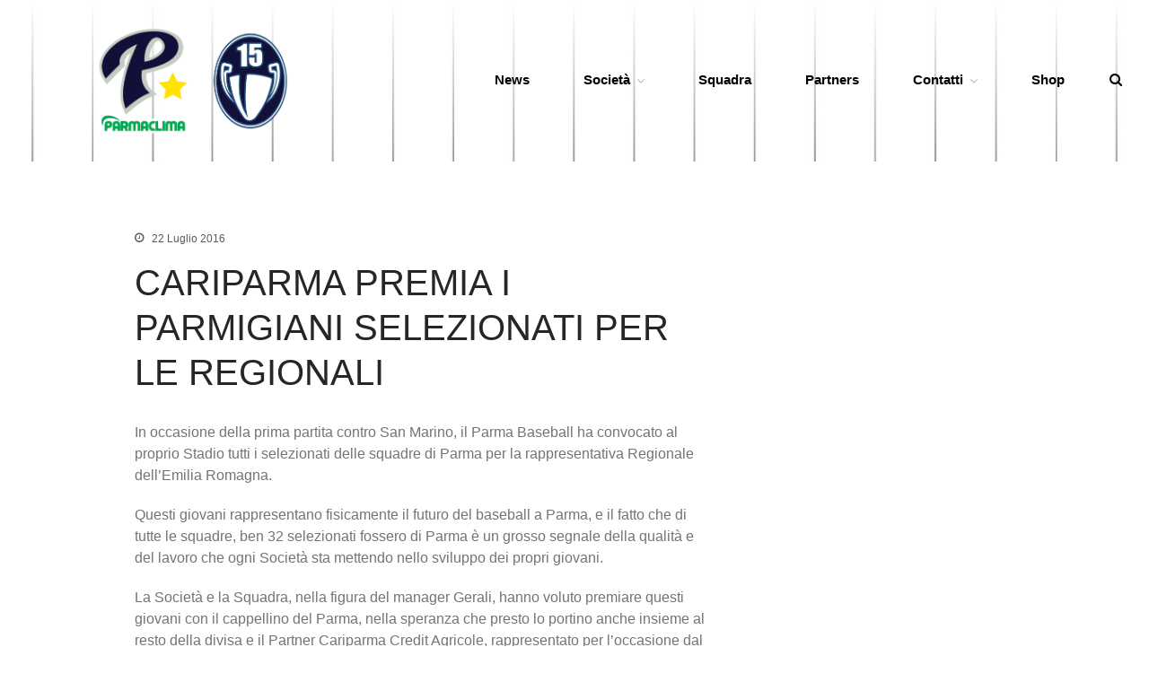

--- FILE ---
content_type: text/html; charset=UTF-8
request_url: https://test.parmabaseball.it/cariparma-premia-i-parmigiani-selezionati-per-le-regionali/
body_size: 14213
content:
<!DOCTYPE html>
<html lang="it-IT">
<head>
	<meta charset="UTF-8">
	<meta name="viewport" content="width=device-width,initial-scale=1,maximum-scale=1,user-scalable=no">
	<title>CARIPARMA PREMIA I PARMIGIANI SELEZIONATI PER LE REGIONALI &#8211; 1949 Parma Baseball</title>
<meta name='robots' content='max-image-preview:large' />
<link rel='dns-prefetch' href='//fonts.googleapis.com' />
<link rel="alternate" type="application/rss+xml" title="1949 Parma Baseball &raquo; Feed" href="https://test.parmabaseball.it/feed/" />
<link rel="alternate" type="application/rss+xml" title="1949 Parma Baseball &raquo; Feed dei commenti" href="https://test.parmabaseball.it/comments/feed/" />
<link rel="alternate" type="application/rss+xml" title="1949 Parma Baseball &raquo; CARIPARMA PREMIA I PARMIGIANI SELEZIONATI PER LE REGIONALI Feed dei commenti" href="https://test.parmabaseball.it/cariparma-premia-i-parmigiani-selezionati-per-le-regionali/feed/" />
<link rel="alternate" title="oEmbed (JSON)" type="application/json+oembed" href="https://test.parmabaseball.it/wp-json/oembed/1.0/embed?url=https%3A%2F%2Ftest.parmabaseball.it%2Fcariparma-premia-i-parmigiani-selezionati-per-le-regionali%2F" />
<link rel="alternate" title="oEmbed (XML)" type="text/xml+oembed" href="https://test.parmabaseball.it/wp-json/oembed/1.0/embed?url=https%3A%2F%2Ftest.parmabaseball.it%2Fcariparma-premia-i-parmigiani-selezionati-per-le-regionali%2F&#038;format=xml" />
			<style>
			#wp-admin-bar-layers-edit-layout .ab-icon:before{
				font-family: "layers-interface" !important;
				content: "\e62f" !important;
				font-size: 16px !important;
			}
			</style>
		<style id='wp-img-auto-sizes-contain-inline-css' type='text/css'>
img:is([sizes=auto i],[sizes^="auto," i]){contain-intrinsic-size:3000px 1500px}
/*# sourceURL=wp-img-auto-sizes-contain-inline-css */
</style>
<style id='wp-emoji-styles-inline-css' type='text/css'>

	img.wp-smiley, img.emoji {
		display: inline !important;
		border: none !important;
		box-shadow: none !important;
		height: 1em !important;
		width: 1em !important;
		margin: 0 0.07em !important;
		vertical-align: -0.1em !important;
		background: none !important;
		padding: 0 !important;
	}
/*# sourceURL=wp-emoji-styles-inline-css */
</style>
<link rel='stylesheet' id='wp-block-library-css' href='https://test.parmabaseball.it/wp-includes/css/dist/block-library/style.min.css?ver=6.9' type='text/css' media='all' />
<style id='classic-theme-styles-inline-css' type='text/css'>
/*! This file is auto-generated */
.wp-block-button__link{color:#fff;background-color:#32373c;border-radius:9999px;box-shadow:none;text-decoration:none;padding:calc(.667em + 2px) calc(1.333em + 2px);font-size:1.125em}.wp-block-file__button{background:#32373c;color:#fff;text-decoration:none}
/*# sourceURL=/wp-includes/css/classic-themes.min.css */
</style>
<style id='global-styles-inline-css' type='text/css'>
:root{--wp--preset--aspect-ratio--square: 1;--wp--preset--aspect-ratio--4-3: 4/3;--wp--preset--aspect-ratio--3-4: 3/4;--wp--preset--aspect-ratio--3-2: 3/2;--wp--preset--aspect-ratio--2-3: 2/3;--wp--preset--aspect-ratio--16-9: 16/9;--wp--preset--aspect-ratio--9-16: 9/16;--wp--preset--color--black: #000000;--wp--preset--color--cyan-bluish-gray: #abb8c3;--wp--preset--color--white: #ffffff;--wp--preset--color--pale-pink: #f78da7;--wp--preset--color--vivid-red: #cf2e2e;--wp--preset--color--luminous-vivid-orange: #ff6900;--wp--preset--color--luminous-vivid-amber: #fcb900;--wp--preset--color--light-green-cyan: #7bdcb5;--wp--preset--color--vivid-green-cyan: #00d084;--wp--preset--color--pale-cyan-blue: #8ed1fc;--wp--preset--color--vivid-cyan-blue: #0693e3;--wp--preset--color--vivid-purple: #9b51e0;--wp--preset--gradient--vivid-cyan-blue-to-vivid-purple: linear-gradient(135deg,rgb(6,147,227) 0%,rgb(155,81,224) 100%);--wp--preset--gradient--light-green-cyan-to-vivid-green-cyan: linear-gradient(135deg,rgb(122,220,180) 0%,rgb(0,208,130) 100%);--wp--preset--gradient--luminous-vivid-amber-to-luminous-vivid-orange: linear-gradient(135deg,rgb(252,185,0) 0%,rgb(255,105,0) 100%);--wp--preset--gradient--luminous-vivid-orange-to-vivid-red: linear-gradient(135deg,rgb(255,105,0) 0%,rgb(207,46,46) 100%);--wp--preset--gradient--very-light-gray-to-cyan-bluish-gray: linear-gradient(135deg,rgb(238,238,238) 0%,rgb(169,184,195) 100%);--wp--preset--gradient--cool-to-warm-spectrum: linear-gradient(135deg,rgb(74,234,220) 0%,rgb(151,120,209) 20%,rgb(207,42,186) 40%,rgb(238,44,130) 60%,rgb(251,105,98) 80%,rgb(254,248,76) 100%);--wp--preset--gradient--blush-light-purple: linear-gradient(135deg,rgb(255,206,236) 0%,rgb(152,150,240) 100%);--wp--preset--gradient--blush-bordeaux: linear-gradient(135deg,rgb(254,205,165) 0%,rgb(254,45,45) 50%,rgb(107,0,62) 100%);--wp--preset--gradient--luminous-dusk: linear-gradient(135deg,rgb(255,203,112) 0%,rgb(199,81,192) 50%,rgb(65,88,208) 100%);--wp--preset--gradient--pale-ocean: linear-gradient(135deg,rgb(255,245,203) 0%,rgb(182,227,212) 50%,rgb(51,167,181) 100%);--wp--preset--gradient--electric-grass: linear-gradient(135deg,rgb(202,248,128) 0%,rgb(113,206,126) 100%);--wp--preset--gradient--midnight: linear-gradient(135deg,rgb(2,3,129) 0%,rgb(40,116,252) 100%);--wp--preset--font-size--small: 13px;--wp--preset--font-size--medium: 20px;--wp--preset--font-size--large: 36px;--wp--preset--font-size--x-large: 42px;--wp--preset--spacing--20: 0.44rem;--wp--preset--spacing--30: 0.67rem;--wp--preset--spacing--40: 1rem;--wp--preset--spacing--50: 1.5rem;--wp--preset--spacing--60: 2.25rem;--wp--preset--spacing--70: 3.38rem;--wp--preset--spacing--80: 5.06rem;--wp--preset--shadow--natural: 6px 6px 9px rgba(0, 0, 0, 0.2);--wp--preset--shadow--deep: 12px 12px 50px rgba(0, 0, 0, 0.4);--wp--preset--shadow--sharp: 6px 6px 0px rgba(0, 0, 0, 0.2);--wp--preset--shadow--outlined: 6px 6px 0px -3px rgb(255, 255, 255), 6px 6px rgb(0, 0, 0);--wp--preset--shadow--crisp: 6px 6px 0px rgb(0, 0, 0);}:where(.is-layout-flex){gap: 0.5em;}:where(.is-layout-grid){gap: 0.5em;}body .is-layout-flex{display: flex;}.is-layout-flex{flex-wrap: wrap;align-items: center;}.is-layout-flex > :is(*, div){margin: 0;}body .is-layout-grid{display: grid;}.is-layout-grid > :is(*, div){margin: 0;}:where(.wp-block-columns.is-layout-flex){gap: 2em;}:where(.wp-block-columns.is-layout-grid){gap: 2em;}:where(.wp-block-post-template.is-layout-flex){gap: 1.25em;}:where(.wp-block-post-template.is-layout-grid){gap: 1.25em;}.has-black-color{color: var(--wp--preset--color--black) !important;}.has-cyan-bluish-gray-color{color: var(--wp--preset--color--cyan-bluish-gray) !important;}.has-white-color{color: var(--wp--preset--color--white) !important;}.has-pale-pink-color{color: var(--wp--preset--color--pale-pink) !important;}.has-vivid-red-color{color: var(--wp--preset--color--vivid-red) !important;}.has-luminous-vivid-orange-color{color: var(--wp--preset--color--luminous-vivid-orange) !important;}.has-luminous-vivid-amber-color{color: var(--wp--preset--color--luminous-vivid-amber) !important;}.has-light-green-cyan-color{color: var(--wp--preset--color--light-green-cyan) !important;}.has-vivid-green-cyan-color{color: var(--wp--preset--color--vivid-green-cyan) !important;}.has-pale-cyan-blue-color{color: var(--wp--preset--color--pale-cyan-blue) !important;}.has-vivid-cyan-blue-color{color: var(--wp--preset--color--vivid-cyan-blue) !important;}.has-vivid-purple-color{color: var(--wp--preset--color--vivid-purple) !important;}.has-black-background-color{background-color: var(--wp--preset--color--black) !important;}.has-cyan-bluish-gray-background-color{background-color: var(--wp--preset--color--cyan-bluish-gray) !important;}.has-white-background-color{background-color: var(--wp--preset--color--white) !important;}.has-pale-pink-background-color{background-color: var(--wp--preset--color--pale-pink) !important;}.has-vivid-red-background-color{background-color: var(--wp--preset--color--vivid-red) !important;}.has-luminous-vivid-orange-background-color{background-color: var(--wp--preset--color--luminous-vivid-orange) !important;}.has-luminous-vivid-amber-background-color{background-color: var(--wp--preset--color--luminous-vivid-amber) !important;}.has-light-green-cyan-background-color{background-color: var(--wp--preset--color--light-green-cyan) !important;}.has-vivid-green-cyan-background-color{background-color: var(--wp--preset--color--vivid-green-cyan) !important;}.has-pale-cyan-blue-background-color{background-color: var(--wp--preset--color--pale-cyan-blue) !important;}.has-vivid-cyan-blue-background-color{background-color: var(--wp--preset--color--vivid-cyan-blue) !important;}.has-vivid-purple-background-color{background-color: var(--wp--preset--color--vivid-purple) !important;}.has-black-border-color{border-color: var(--wp--preset--color--black) !important;}.has-cyan-bluish-gray-border-color{border-color: var(--wp--preset--color--cyan-bluish-gray) !important;}.has-white-border-color{border-color: var(--wp--preset--color--white) !important;}.has-pale-pink-border-color{border-color: var(--wp--preset--color--pale-pink) !important;}.has-vivid-red-border-color{border-color: var(--wp--preset--color--vivid-red) !important;}.has-luminous-vivid-orange-border-color{border-color: var(--wp--preset--color--luminous-vivid-orange) !important;}.has-luminous-vivid-amber-border-color{border-color: var(--wp--preset--color--luminous-vivid-amber) !important;}.has-light-green-cyan-border-color{border-color: var(--wp--preset--color--light-green-cyan) !important;}.has-vivid-green-cyan-border-color{border-color: var(--wp--preset--color--vivid-green-cyan) !important;}.has-pale-cyan-blue-border-color{border-color: var(--wp--preset--color--pale-cyan-blue) !important;}.has-vivid-cyan-blue-border-color{border-color: var(--wp--preset--color--vivid-cyan-blue) !important;}.has-vivid-purple-border-color{border-color: var(--wp--preset--color--vivid-purple) !important;}.has-vivid-cyan-blue-to-vivid-purple-gradient-background{background: var(--wp--preset--gradient--vivid-cyan-blue-to-vivid-purple) !important;}.has-light-green-cyan-to-vivid-green-cyan-gradient-background{background: var(--wp--preset--gradient--light-green-cyan-to-vivid-green-cyan) !important;}.has-luminous-vivid-amber-to-luminous-vivid-orange-gradient-background{background: var(--wp--preset--gradient--luminous-vivid-amber-to-luminous-vivid-orange) !important;}.has-luminous-vivid-orange-to-vivid-red-gradient-background{background: var(--wp--preset--gradient--luminous-vivid-orange-to-vivid-red) !important;}.has-very-light-gray-to-cyan-bluish-gray-gradient-background{background: var(--wp--preset--gradient--very-light-gray-to-cyan-bluish-gray) !important;}.has-cool-to-warm-spectrum-gradient-background{background: var(--wp--preset--gradient--cool-to-warm-spectrum) !important;}.has-blush-light-purple-gradient-background{background: var(--wp--preset--gradient--blush-light-purple) !important;}.has-blush-bordeaux-gradient-background{background: var(--wp--preset--gradient--blush-bordeaux) !important;}.has-luminous-dusk-gradient-background{background: var(--wp--preset--gradient--luminous-dusk) !important;}.has-pale-ocean-gradient-background{background: var(--wp--preset--gradient--pale-ocean) !important;}.has-electric-grass-gradient-background{background: var(--wp--preset--gradient--electric-grass) !important;}.has-midnight-gradient-background{background: var(--wp--preset--gradient--midnight) !important;}.has-small-font-size{font-size: var(--wp--preset--font-size--small) !important;}.has-medium-font-size{font-size: var(--wp--preset--font-size--medium) !important;}.has-large-font-size{font-size: var(--wp--preset--font-size--large) !important;}.has-x-large-font-size{font-size: var(--wp--preset--font-size--x-large) !important;}
:where(.wp-block-post-template.is-layout-flex){gap: 1.25em;}:where(.wp-block-post-template.is-layout-grid){gap: 1.25em;}
:where(.wp-block-term-template.is-layout-flex){gap: 1.25em;}:where(.wp-block-term-template.is-layout-grid){gap: 1.25em;}
:where(.wp-block-columns.is-layout-flex){gap: 2em;}:where(.wp-block-columns.is-layout-grid){gap: 2em;}
:root :where(.wp-block-pullquote){font-size: 1.5em;line-height: 1.6;}
/*# sourceURL=global-styles-inline-css */
</style>
<link rel='stylesheet' id='inf-font-awesome-css' href='https://test.parmabaseball.it/wp-content/plugins/post-slider-and-carousel/assets/css/font-awesome.min.css?ver=3.5.4' type='text/css' media='all' />
<link rel='stylesheet' id='owl-carousel-css' href='https://test.parmabaseball.it/wp-content/plugins/post-slider-and-carousel/assets/css/owl.carousel.min.css?ver=3.5.4' type='text/css' media='all' />
<link rel='stylesheet' id='psacp-public-style-css' href='https://test.parmabaseball.it/wp-content/plugins/post-slider-and-carousel/assets/css/psacp-public.min.css?ver=3.5.4' type='text/css' media='all' />
<link rel='stylesheet' id='dashicons-css' href='https://test.parmabaseball.it/wp-includes/css/dashicons.min.css?ver=6.9' type='text/css' media='all' />
<link rel='stylesheet' id='sportspress-general-css' href='//test.parmabaseball.it/wp-content/plugins/sportspress/assets/css/sportspress.css?ver=2.7.26' type='text/css' media='all' />
<link rel='stylesheet' id='sportspress-icons-css' href='//test.parmabaseball.it/wp-content/plugins/sportspress/assets/css/icons.css?ver=2.7.26' type='text/css' media='all' />
<link rel='stylesheet' id='sportspress-roboto-css' href='//fonts.googleapis.com/css?family=Roboto%3A400%2C500&#038;subset=cyrillic%2Ccyrillic-ext%2Cgreek%2Cgreek-ext%2Clatin-ext%2Cvietnamese&#038;ver=2.7' type='text/css' media='all' />
<link rel='stylesheet' id='sportspress-style-css' href='//test.parmabaseball.it/wp-content/plugins/sportspress/assets/css/sportspress-style.css?ver=2.7' type='text/css' media='all' />
<link rel='stylesheet' id='sportspress-style-ltr-css' href='//test.parmabaseball.it/wp-content/plugins/sportspress/assets/css/sportspress-style-ltr.css?ver=2.7' type='text/css' media='all' />
<link rel='stylesheet' id='SFSImainCss-css' href='https://test.parmabaseball.it/wp-content/plugins/ultimate-social-media-icons/css/sfsi-style.css?ver=2.9.6' type='text/css' media='all' />
<link rel='stylesheet' id='layers-framework-css' href='https://test.parmabaseball.it/wp-content/themes/layers-elementor/assets/css/framework.css?ver=1.0.3' type='text/css' media='all' />
<link rel='stylesheet' id='layers-components-css' href='https://test.parmabaseball.it/wp-content/themes/layers-elementor/assets/css/components.css?ver=1.0.3' type='text/css' media='all' />
<link rel='stylesheet' id='layers-responsive-css' href='https://test.parmabaseball.it/wp-content/themes/layers-elementor/assets/css/responsive.css?ver=1.0.3' type='text/css' media='all' />
<link rel='stylesheet' id='layers-icon-fonts-css' href='https://test.parmabaseball.it/wp-content/themes/layers-elementor/assets/css/layers-icons.css?ver=1.0.3' type='text/css' media='all' />
<link rel='stylesheet' id='layers-pro-css' href='https://test.parmabaseball.it/wp-content/themes/layers-elementor/assets/css/layers-pro.css?ver=1.0.3' type='text/css' media='all' />
<link rel='stylesheet' id='elementor-frontend-css' href='https://test.parmabaseball.it/wp-content/plugins/elementor/assets/css/frontend.min.css?ver=3.34.1' type='text/css' media='all' />
<link rel='stylesheet' id='eael-general-css' href='https://test.parmabaseball.it/wp-content/plugins/essential-addons-for-elementor-lite/assets/front-end/css/view/general.min.css?ver=6.5.7' type='text/css' media='all' />
<link rel='stylesheet' id='layers-style-css' href='https://test.parmabaseball.it/wp-content/themes/layers-elementor/style.css?ver=1.0.3' type='text/css' media='all' />
<style type="text/css"> /* SportsPress Frontend CSS */ .sp-event-calendar tbody td a,.sp-event-calendar tbody td a:hover{background: none;}.sp-data-table th,.sp-calendar th,.sp-data-table tfoot,.sp-calendar tfoot,.sp-button,.sp-heading{background:#121038 !important}.sp-calendar tbody a{color:#121038 !important}.sp-data-table tbody,.sp-calendar tbody{background: #f4f4f4 !important}.sp-data-table tbody,.sp-calendar tbody{color: #121038 !important}.sp-data-table th,.sp-data-table th a,.sp-data-table tfoot,.sp-data-table tfoot a,.sp-calendar th,.sp-calendar th a,.sp-calendar tfoot,.sp-calendar tfoot a,.sp-button,.sp-heading{color: #ffffff !important}.sp-data-table tbody a,.sp-data-table tbody a:hover,.sp-calendar tbody a:focus{color: #121038 !important}.sp-highlight,.sp-calendar td#today{background: #ffffff !important}.sp-data-table th,.sp-template-countdown .sp-event-venue,.sp-template-countdown .sp-event-league,.sp-template-gallery .gallery-caption{background:#121038 !important}.sp-data-table th,.sp-template-countdown .sp-event-venue,.sp-template-countdown .sp-event-league,.sp-template-gallery .gallery-caption{border-color:#00001e !important}.sp-table-caption,.sp-data-table,.sp-data-table tfoot,.sp-template .sp-view-all-link,.sp-template-gallery .sp-gallery-group-name,.sp-template-gallery .sp-gallery-wrapper,.sp-template-countdown .sp-event-name,.sp-countdown time,.sp-template-details dl,.sp-event-statistics .sp-statistic-bar,.sp-tournament-bracket .sp-team-name,.sp-profile-selector{background:#f4f4f4 !important}.sp-table-caption,.sp-data-table,.sp-data-table td,.sp-template .sp-view-all-link,.sp-template-gallery .sp-gallery-group-name,.sp-template-gallery .sp-gallery-wrapper,.sp-template-countdown .sp-event-name,.sp-countdown time,.sp-countdown span,.sp-template-details dl,.sp-event-statistics .sp-statistic-bar,.sp-tournament-bracket thead th,.sp-tournament-bracket .sp-team-name,.sp-tournament-bracket .sp-event,.sp-profile-selector{border-color:#dadada !important}.sp-tournament-bracket .sp-team .sp-team-name:before{border-left-color:#dadada !important;border-right-color:#dadada !important}.sp-data-table .sp-highlight,.sp-data-table .highlighted td,.sp-template-scoreboard td:hover{background:#eeeeee !important}.sp-template *,.sp-data-table *,.sp-table-caption,.sp-data-table tfoot a:hover,.sp-template .sp-view-all-link a:hover,.sp-template-gallery .sp-gallery-group-name,.sp-template-details dd,.sp-template-event-logos .sp-team-result,.sp-template-event-blocks .sp-event-results,.sp-template-scoreboard a,.sp-template-scoreboard a:hover,.sp-tournament-bracket,.sp-tournament-bracket .sp-event .sp-event-title:hover,.sp-tournament-bracket .sp-event .sp-event-title:hover *{color:#121038 !important}.sp-template .sp-view-all-link a,.sp-countdown span small,.sp-template-event-calendar tfoot a,.sp-template-event-blocks .sp-event-date,.sp-template-details dt,.sp-template-scoreboard .sp-scoreboard-date,.sp-tournament-bracket th,.sp-tournament-bracket .sp-event .sp-event-title,.sp-template-scoreboard .sp-scoreboard-date,.sp-tournament-bracket .sp-event .sp-event-title *{color:rgba(18,16,56,0.5) !important}.sp-data-table th,.sp-template-countdown .sp-event-venue,.sp-template-countdown .sp-event-league,.sp-template-gallery .gallery-item a,.sp-template-gallery .gallery-caption,.sp-template-scoreboard .sp-scoreboard-nav,.sp-tournament-bracket .sp-team-name:hover,.sp-tournament-bracket thead th,.sp-tournament-bracket .sp-heading{color:#ffffff !important}.sp-template a,.sp-data-table a,.sp-tab-menu-item-active a, .sp-tab-menu-item-active a:hover,.sp-template .sp-message{color:#121038 !important}.sp-template-gallery .gallery-caption strong,.sp-tournament-bracket .sp-team-name:hover,.sp-template-scoreboard .sp-scoreboard-nav,.sp-tournament-bracket .sp-heading{background:#121038 !important}.sp-tournament-bracket .sp-team-name:hover,.sp-tournament-bracket .sp-heading,.sp-tab-menu-item-active a, .sp-tab-menu-item-active a:hover,.sp-template .sp-message{border-color:#121038 !important}.sp-data-table th,.sp-data-table td{text-align: center !important}</style><script type="text/javascript" src="https://test.parmabaseball.it/wp-includes/js/jquery/jquery.min.js?ver=3.7.1" id="jquery-core-js"></script>
<script type="text/javascript" src="https://test.parmabaseball.it/wp-includes/js/jquery/jquery-migrate.min.js?ver=3.4.1" id="jquery-migrate-js"></script>
<script type="text/javascript" src="https://test.parmabaseball.it/wp-content/themes/layers-elementor/assets/js/plugins.js?ver=1.0.3" id="layers-plugins-js"></script>
<script type="text/javascript" id="layers-framework-js-extra">
/* <![CDATA[ */
var layers_script_settings = {"header_sticky_breakpoint":"270"};
//# sourceURL=layers-framework-js-extra
/* ]]> */
</script>
<script type="text/javascript" src="https://test.parmabaseball.it/wp-content/themes/layers-elementor/assets/js/layers.framework.js?ver=1.0.3" id="layers-framework-js"></script>
<script type="text/javascript" src="https://test.parmabaseball.it/wp-content/themes/layers-elementor/assets/js/layers-pro.js?ver=1.0.3" id="layers-pro-js"></script>
<link rel="https://api.w.org/" href="https://test.parmabaseball.it/wp-json/" /><link rel="alternate" title="JSON" type="application/json" href="https://test.parmabaseball.it/wp-json/wp/v2/posts/209" /><link rel="EditURI" type="application/rsd+xml" title="RSD" href="https://test.parmabaseball.it/xmlrpc.php?rsd" />
<meta name="generator" content="WordPress 6.9" />
<meta name="generator" content="SportsPress 2.7.26" />
<link rel="canonical" href="https://test.parmabaseball.it/cariparma-premia-i-parmigiani-selezionati-per-le-regionali/" />
<link rel='shortlink' href='https://test.parmabaseball.it/?p=209' />
		<!-- Custom Logo: hide header text -->
		<style id="custom-logo-css" type="text/css">
			.sitetitle, .tagline {
				position: absolute;
				clip-path: inset(50%);
			}
		</style>
		<style type="text/css" id="layers-inline-styles-header">

 .header-site.invert .nav-horizontal > ul > li, .header-site .nav-horizontal > ul > li { margin: 0px 6px;;} 

 .header-site.invert .nav-horizontal > ul > li:hover > a, .header-site .nav-horizontal > ul > li:hover > a { color: #ffffff;background-color: #0f2a4c;} 

 .header-site.invert .nav-horizontal > ul > li > a, .header-site .nav-horizontal > ul > li > a, .header-search a { color: #000000;border-radius: 4px;padding: 0px 10px;} 

 .header-site.invert .sub-menu li a, .header-site .sub-menu li a { color: #102a4b;background-color: #ffffff;} 

 .header-site.invert .sub-menu li:hover a, .header-site .sub-menu li:hover a { color: #586a81;background-color: #e5e5e5;} 

 input[type="button"], input[type="submit"], button, .button, .form-submit input[type="submit"] { border-width: 0px;border-radius: 4px;} 

 .invert input[type="button"], .invert input[type="submit"], .invert button, .invert .button, .invert .form-submit input[type="submit"] { border-width: 0px;border-radius: 0px;} 

@media only screen and ( min-width: 769px ) {.header-site:not( .is_stuck ) {padding-top    : 30px ;padding-bottom : 30px ;}}

 .header-site .nav-horizontal > ul > li { margin-left: 20px;margin-right: 20px;} 

@media only screen and ( min-width: 769px ) {.title-container .title {padding-top : 20px ;padding-bottom : 10px ;}}

 .header-site, .header-site.header-sticky { background-color: #ffffff;background-image: url( 'https://test.parmabaseball.it/wp-content/uploads/2021/06/back-pin.jpg' );background-repeat: no-repeat;background-position: top;background-size: cover;} 

.footer-site {background-color: #0a0735;}

.sidebar .well {background-color: #FFFFFF;}</style>			<meta property="og:title" content="CARIPARMA PREMIA I PARMIGIANI SELEZIONATI PER LE REGIONALI" />
							<meta property="og:description" content="In occasione della prima partita contro San Marino, il Parma Baseball ha convocato al proprio Stadio tutti i selezionati delle squadre di Parma per la rappresentativa Regionale dell&#8217;Emilia Romagna. Questi giovani rappresentano fisicamente il futuro del baseball a Parma, e il fatto che di tutte le squadre, ben 32 selezionati fossero di Parma è un [&hellip;]" />
						<meta property="og:type" content="website" />
			<meta property="og:url" content="https://test.parmabaseball.it/cariparma-premia-i-parmigiani-selezionati-per-le-regionali/" />
					<meta name="generator" content="Elementor 3.34.1; features: additional_custom_breakpoints; settings: css_print_method-external, google_font-enabled, font_display-auto">
			<style>
				.e-con.e-parent:nth-of-type(n+4):not(.e-lazyloaded):not(.e-no-lazyload),
				.e-con.e-parent:nth-of-type(n+4):not(.e-lazyloaded):not(.e-no-lazyload) * {
					background-image: none !important;
				}
				@media screen and (max-height: 1024px) {
					.e-con.e-parent:nth-of-type(n+3):not(.e-lazyloaded):not(.e-no-lazyload),
					.e-con.e-parent:nth-of-type(n+3):not(.e-lazyloaded):not(.e-no-lazyload) * {
						background-image: none !important;
					}
				}
				@media screen and (max-height: 640px) {
					.e-con.e-parent:nth-of-type(n+2):not(.e-lazyloaded):not(.e-no-lazyload),
					.e-con.e-parent:nth-of-type(n+2):not(.e-lazyloaded):not(.e-no-lazyload) * {
						background-image: none !important;
					}
				}
			</style>
			<link rel="icon" href="https://test.parmabaseball.it/wp-content/uploads/2021/06/logo-parma-blu-50x50.png" sizes="32x32" />
<link rel="icon" href="https://test.parmabaseball.it/wp-content/uploads/2021/06/logo-parma-blu.png" sizes="192x192" />
<link rel="apple-touch-icon" href="https://test.parmabaseball.it/wp-content/uploads/2021/06/logo-parma-blu.png" />
<meta name="msapplication-TileImage" content="https://test.parmabaseball.it/wp-content/uploads/2021/06/logo-parma-blu.png" />
</head>
<body class="wp-singular post-template-default single single-post postid-209 single-format-standard wp-custom-logo wp-theme-layers-elementor sfsi_actvite_theme_default body-header-logo-left layers-post-page right-sidebar layers-pro-active layers-animate opacity-0 elementor-default elementor-kit-1432">
	<div class="wrapper invert off-canvas-right" id="off-canvas-right">
    <a class="close-canvas" data-toggle="#off-canvas-right" data-toggle-class="open">
        <i class="l-close"></i>
        Close    </a>

    <div class="content nav-mobile clearfix">
        <nav class="nav nav-vertical"><ul id="menu-menu-intero" class="menu"><li id="menu-item-3255" class="menu-item menu-item-type-post_type menu-item-object-page current_page_parent menu-item-3255"><a href="https://test.parmabaseball.it/news/">News</a></li>
<li id="menu-item-3281" class="menu-item menu-item-type-custom menu-item-object-custom menu-item-has-children menu-item-3281"><a>Società</a>
<ul class="sub-menu">
	<li id="menu-item-3260" class="menu-item menu-item-type-post_type menu-item-object-page menu-item-3260"><a href="https://test.parmabaseball.it/organigramma/">Organigramma</a></li>
	<li id="menu-item-8886" class="menu-item menu-item-type-post_type menu-item-object-page menu-item-8886"><a href="https://test.parmabaseball.it/diventa-socio/">Diventa Socio</a></li>
	<li id="menu-item-3261" class="menu-item menu-item-type-post_type menu-item-object-page menu-item-3261"><a href="https://test.parmabaseball.it/storia/">Storia</a></li>
	<li id="menu-item-8177" class="menu-item menu-item-type-custom menu-item-object-custom menu-item-8177"><a href="https://test.parmabaseball.it/wp-content/uploads/2025/03/Codice-di-Condotta-1949-Parma-Baseball-Club-ASD.pdf">Codice di Condotta</a></li>
	<li id="menu-item-3257" class="menu-item menu-item-type-post_type menu-item-object-page menu-item-3257"><a href="https://test.parmabaseball.it/palmares/">Palmares</a></li>
	<li id="menu-item-3263" class="menu-item menu-item-type-post_type menu-item-object-page menu-item-3263"><a href="https://test.parmabaseball.it/maglie-ritirate/">Maglie Ritirate</a></li>
</ul>
</li>
<li id="menu-item-3265" class="menu-item menu-item-type-post_type menu-item-object-page menu-item-3265"><a href="https://test.parmabaseball.it/squadra/">Squadra</a></li>
<li id="menu-item-3262" class="menu-item menu-item-type-post_type menu-item-object-page menu-item-3262"><a href="https://test.parmabaseball.it/partners/">Partners</a></li>
<li id="menu-item-3258" class="menu-item menu-item-type-post_type menu-item-object-page menu-item-has-children menu-item-3258"><a href="https://test.parmabaseball.it/contatti/">Contatti</a>
<ul class="sub-menu">
	<li id="menu-item-3266" class="menu-item menu-item-type-post_type menu-item-object-page menu-item-3266"><a href="https://test.parmabaseball.it/biglietteria/">Biglietteria</a></li>
	<li id="menu-item-3259" class="menu-item menu-item-type-post_type menu-item-object-page menu-item-3259"><a href="https://test.parmabaseball.it/lo-stadio/">Lo Stadio</a></li>
</ul>
</li>
<li id="menu-item-3282" class="menu-item menu-item-type-custom menu-item-object-custom menu-item-3282"><a target="_blank" href="https://www.erreaplay.it/search?q=Parma+baseball">Shop</a></li>
</ul></nav>    </div>
    </div>		<div class="wrapper-site">
					
			
			
			<section class="header-site content header-left layers-logo-massive">
					            <div class=" header-block">
					<div class="logo">
	
	<a href="https://test.parmabaseball.it/" class="custom-logo-link" rel="home"><img width="1305" height="504" src="https://test.parmabaseball.it/wp-content/uploads/2024/05/testata.png" class="custom-logo" alt="1949 Parma Baseball" decoding="async" srcset="https://test.parmabaseball.it/wp-content/uploads/2024/05/testata.png 1305w, https://test.parmabaseball.it/wp-content/uploads/2024/05/testata-300x116.png 300w, https://test.parmabaseball.it/wp-content/uploads/2024/05/testata-1024x395.png 1024w, https://test.parmabaseball.it/wp-content/uploads/2024/05/testata-768x297.png 768w, https://test.parmabaseball.it/wp-content/uploads/2024/05/testata-128x49.png 128w, https://test.parmabaseball.it/wp-content/uploads/2024/05/testata-32x12.png 32w" sizes="(max-width: 1305px) 100vw, 1305px" /></a>		<div class="site-description">
						<h3 class="sitename sitetitle"><a href="https://test.parmabaseball.it">1949 Parma Baseball</a></h3>
			<p class="tagline">la Stella di Parma</p>
					</div>
	</div>

<nav class="nav nav-horizontal">
    
    <ul id="menu-menu-intero-1" class="menu"><li class="menu-item menu-item-type-post_type menu-item-object-page current_page_parent menu-item-3255"><a href="https://test.parmabaseball.it/news/">News</a></li>
<li class="menu-item menu-item-type-custom menu-item-object-custom menu-item-has-children menu-item-3281"><a>Società</a>
<ul class="sub-menu">
	<li class="menu-item menu-item-type-post_type menu-item-object-page menu-item-3260"><a href="https://test.parmabaseball.it/organigramma/">Organigramma</a></li>
	<li class="menu-item menu-item-type-post_type menu-item-object-page menu-item-8886"><a href="https://test.parmabaseball.it/diventa-socio/">Diventa Socio</a></li>
	<li class="menu-item menu-item-type-post_type menu-item-object-page menu-item-3261"><a href="https://test.parmabaseball.it/storia/">Storia</a></li>
	<li class="menu-item menu-item-type-custom menu-item-object-custom menu-item-8177"><a href="https://test.parmabaseball.it/wp-content/uploads/2025/03/Codice-di-Condotta-1949-Parma-Baseball-Club-ASD.pdf">Codice di Condotta</a></li>
	<li class="menu-item menu-item-type-post_type menu-item-object-page menu-item-3257"><a href="https://test.parmabaseball.it/palmares/">Palmares</a></li>
	<li class="menu-item menu-item-type-post_type menu-item-object-page menu-item-3263"><a href="https://test.parmabaseball.it/maglie-ritirate/">Maglie Ritirate</a></li>
</ul>
</li>
<li class="menu-item menu-item-type-post_type menu-item-object-page menu-item-3265"><a href="https://test.parmabaseball.it/squadra/">Squadra</a></li>
<li class="menu-item menu-item-type-post_type menu-item-object-page menu-item-3262"><a href="https://test.parmabaseball.it/partners/">Partners</a></li>
<li class="menu-item menu-item-type-post_type menu-item-object-page menu-item-has-children menu-item-3258"><a href="https://test.parmabaseball.it/contatti/">Contatti</a>
<ul class="sub-menu">
	<li class="menu-item menu-item-type-post_type menu-item-object-page menu-item-3266"><a href="https://test.parmabaseball.it/biglietteria/">Biglietteria</a></li>
	<li class="menu-item menu-item-type-post_type menu-item-object-page menu-item-3259"><a href="https://test.parmabaseball.it/lo-stadio/">Lo Stadio</a></li>
</ul>
</li>
<li class="menu-item menu-item-type-custom menu-item-object-custom menu-item-3282"><a target="_blank" href="https://www.erreaplay.it/search?q=Parma+baseball">Shop</a></li>
</ul>
    			<div class="header-search">
				<a href="#">
					<i class="l-search"></i>
				</a>
			</div>
			
    
<a class="responsive-nav"  data-toggle="#off-canvas-right" data-toggle-class="open">
	<span class="l-menu"></span>
</a>
</nav>				</div>
							</section>

							<section id="wrapper-content" class="wrapper-content">
		<div class="layers-content-main clearfix post-209 post type-post status-publish format-standard hentry category-news-2016 category-uncategorized container">
						<div class="grid">
				
				
											<article id="post-209" class="column span-8">
								
	<header class="section-title large post-header">
									<h5 class="meta-info"><p><span class="meta-item meta-date"><i class="l-clock-o"></i> 22 Luglio 2016</span></p></h5>										<h1 class="heading">CARIPARMA PREMIA I PARMIGIANI SELEZIONATI PER LE REGIONALI</h1>
			</header>

			
			<div class="story post-story">
	
	<p>In occasione della prima partita contro San Marino, il Parma Baseball ha convocato al proprio Stadio tutti i selezionati delle squadre di Parma per la rappresentativa Regionale dell&#8217;Emilia Romagna.</p>
<p>Questi giovani rappresentano fisicamente il futuro del baseball a Parma, e il fatto che di tutte le squadre, ben 32 selezionati fossero di Parma è un grosso segnale della qualità e del lavoro che ogni Società sta mettendo nello sviluppo dei propri giovani.</p>
<p>La Società e la Squadra, nella figura del manager Gerali, hanno voluto premiare questi giovani con il cappellino del Parma, nella speranza che presto lo portino anche insieme al resto della divisa e il Partner Cariparma Credit Agricole, rappresentato per l&#8217;occasione dal dottor Mauro Landini della Direzione Territoriale di Parma, ha omaggiato i giovani di una busta che dà loro la possibilità di aprire un conto con accreditati € 50 come riconoscimento del merito sportivo.</p>
<p>&nbsp;</p>
<div class='sfsiaftrpstwpr'><div class='sfsi_responsive_icons' style='display:block;margin-top:10px; margin-bottom: 10px; width:100%' data-icon-width-type='Fixed icon width' data-icon-width-size='240' data-edge-type='Round' data-edge-radius='5'  ><div class='sfsi_icons_container sfsi_responsive_without_counter_icons sfsi_small_button_container sfsi_icons_container_box_fixed_container ' style='width:auto; text-align:center;' ><a target='_blank' rel='noopener' href='https://www.facebook.com/sharer/sharer.php?u=https%3A%2F%2Ftest.parmabaseball.it%2Fcariparma-premia-i-parmigiani-selezionati-per-le-regionali%2F' style='display:inline-flex;text-align:center;margin-left:10px; ' class=sfsi_responsive_fixed_width ><div class='sfsi_responsive_icon_item_container sfsi_responsive_icon_facebook_container sfsi_small_button sfsi_responsive_icon_gradient sfsi_centered_icon' style=' border-radius:5px; width:240px; ' ><img style='max-height: 25px;display:unset;margin:0' class='sfsi_wicon' alt='facebook' src='https://test.parmabaseball.it/wp-content/plugins/ultimate-social-media-icons/images/responsive-icon/facebook.svg'><span style='color:#fff'>Condividi</span></div></a><a target='_blank' rel='noopener' href='https://x.com/intent/post?text=Hey%2C+check+out+this+cool+site+I+found%3A+www.yourname.com+%23Topic+via%40my_twitter_name&url=https%3A%2F%2Ftest.parmabaseball.it%2Fcariparma-premia-i-parmigiani-selezionati-per-le-regionali%2F' style='display:inline-flex;text-align:center;margin-left:10px; ' class=sfsi_responsive_fixed_width ><div class='sfsi_responsive_icon_item_container sfsi_responsive_icon_twitter_container sfsi_small_button sfsi_responsive_icon_gradient sfsi_centered_icon' style=' border-radius:5px; width:240px; ' ><img style='max-height: 25px;display:unset;margin:0' class='sfsi_wicon' alt='Twitter' src='https://test.parmabaseball.it/wp-content/plugins/ultimate-social-media-icons/images/responsive-icon/Twitter.svg'><span style='color:#fff'>Tweet</span></div></a></div></div></div><!--end responsive_icons-->
	
			</div>
	
	<footer class="meta-info"><p><span class="meta-item meta-date"><i class="l-clock-o"></i> 22 Luglio 2016</span> <span class="meta-item meta-author"><i class="l-user"></i> <a href="https://test.parmabaseball.it/author/admin/" title="Visualizza tutti i post di admin" rel="author" class="layers-author">admin</a></span> <span class="meta-item meta-category"><i class="l-folder-open-o"></i>  <a href="https://test.parmabaseball.it/category/news-2016/" title="View all posts in News 2016">News 2016</a>,  <a href="https://test.parmabaseball.it/category/uncategorized/" title="View all posts in Uncategorized">Uncategorized</a></span></p></footer><div id="comments" class="push-top-large">
	
		<div id="respond" class="comment-respond">
		<h3 id="reply-title" class="comment-reply-title">Lascia un commento</h3><p class="must-log-in">Devi essere <a href="https://test.parmabaseball.it/wp-login.php?redirect_to=https%3A%2F%2Ftest.parmabaseball.it%2Fcariparma-premia-i-parmigiani-selezionati-per-le-regionali%2F">connesso</a> per inviare un commento.</p>	</div><!-- #respond -->
	
</div><!-- #comments .comments-area -->
						</article>
					
				
																			</div>
					</div>
				<div id="back-to-top">
				<a href="#top">Torna su</a>
			</div> <!-- back-to-top -->

		</section>

	
		
<section id="footer" class="footer-site invert">
		<div class=" content clearfix">
		
								<div class="grid">
													<div class="column span-4 ">
						<aside id="block-18" class="widget widget_block">
<div style="height:30px" aria-hidden="true" class="wp-block-spacer"></div>
</aside><aside id="block-15" class="widget widget_block widget_media_image">
<figure class="wp-block-image size-full is-resized"><img decoding="async" src="https://test.parmabaseball.it/wp-content/uploads/2021/06/logo-parma-scritta-stella.png" alt="" class="wp-image-2801" width="223" height="113" srcset="https://test.parmabaseball.it/wp-content/uploads/2021/06/logo-parma-scritta-stella.png 396w, https://test.parmabaseball.it/wp-content/uploads/2021/06/logo-parma-scritta-stella-300x152.png 300w" sizes="(max-width: 223px) 100vw, 223px" /></figure>
</aside><aside id="text-13" class="widget widget_text">			<div class="textwidget"><p>&nbsp;</p>
<p><strong>1949 PARMA BASEBALL</strong></p>
<p><strong>C.S. A.Notari | </strong><strong>Stadio N.Cavalli</strong></p>
<p>Via Teresa Confalonieri Casati, 22<br />
Parma &#8211; 43125</p>
<p><a href="mailto:info@parmabaseball.it" target="_blank" rel="noopener">info@parmabaseball.it</a></p>
<p>+39 0521 152 3413</p>
</div>
		</aside>					</div>
									<div class="column span-4 ">
						<aside id="block-20" class="widget widget_block widget_media_image"><div class="wp-block-image">
<figure class="alignleft size-large is-resized"><img fetchpriority="high" decoding="async" width="1024" height="451" src="https://test.parmabaseball.it/wp-content/uploads/2021/07/logo-fibs-1024x451.png" alt="" class="wp-image-3238" style="width:204px;height:auto" srcset="https://test.parmabaseball.it/wp-content/uploads/2021/07/logo-fibs-1024x451.png 1024w, https://test.parmabaseball.it/wp-content/uploads/2021/07/logo-fibs-300x132.png 300w, https://test.parmabaseball.it/wp-content/uploads/2021/07/logo-fibs-768x339.png 768w, https://test.parmabaseball.it/wp-content/uploads/2021/07/logo-fibs-1536x677.png 1536w, https://test.parmabaseball.it/wp-content/uploads/2021/07/logo-fibs-2048x903.png 2048w, https://test.parmabaseball.it/wp-content/uploads/2021/07/logo-fibs-128x56.png 128w, https://test.parmabaseball.it/wp-content/uploads/2021/07/logo-fibs-32x14.png 32w" sizes="(max-width: 1024px) 100vw, 1024px" /></figure>
</div></aside><aside id="block-21" class="widget widget_block">
<div style="height:130px" aria-hidden="true" class="wp-block-spacer"></div>
</aside><aside id="block-5" class="widget widget_block widget_media_image"><div class="wp-block-image">
<figure class="alignleft size-full is-resized"><a href="https://www.coni.it/it/" target="_blank"><img decoding="async" width="112" height="100" src="https://test.parmabaseball.it/wp-content/uploads/2014/05/CONI.png" alt="CONI" class="wp-image-18" style="aspect-ratio:1.1205673758865249;width:154px;height:auto"/></a></figure>
</div></aside>					</div>
									<div class="column span-4 last">
						<aside id="archives-3" class="widget widget_archive"><h5 class="section-nav-title">Archivi</h5>		<label class="screen-reader-text" for="archives-dropdown-3">Archivi</label>
		<select id="archives-dropdown-3" name="archive-dropdown">
			
			<option value="">Seleziona il mese</option>
				<option value='https://test.parmabaseball.it/2026/01/'> Gennaio 2026 &nbsp;(2)</option>
	<option value='https://test.parmabaseball.it/2025/12/'> Dicembre 2025 &nbsp;(6)</option>
	<option value='https://test.parmabaseball.it/2025/11/'> Novembre 2025 &nbsp;(4)</option>
	<option value='https://test.parmabaseball.it/2025/10/'> Ottobre 2025 &nbsp;(1)</option>
	<option value='https://test.parmabaseball.it/2025/09/'> Settembre 2025 &nbsp;(6)</option>
	<option value='https://test.parmabaseball.it/2025/08/'> Agosto 2025 &nbsp;(16)</option>
	<option value='https://test.parmabaseball.it/2025/07/'> Luglio 2025 &nbsp;(14)</option>
	<option value='https://test.parmabaseball.it/2025/06/'> Giugno 2025 &nbsp;(15)</option>
	<option value='https://test.parmabaseball.it/2025/05/'> Maggio 2025 &nbsp;(19)</option>
	<option value='https://test.parmabaseball.it/2025/04/'> Aprile 2025 &nbsp;(14)</option>
	<option value='https://test.parmabaseball.it/2025/03/'> Marzo 2025 &nbsp;(7)</option>
	<option value='https://test.parmabaseball.it/2025/02/'> Febbraio 2025 &nbsp;(7)</option>
	<option value='https://test.parmabaseball.it/2025/01/'> Gennaio 2025 &nbsp;(6)</option>
	<option value='https://test.parmabaseball.it/2024/12/'> Dicembre 2024 &nbsp;(3)</option>
	<option value='https://test.parmabaseball.it/2024/09/'> Settembre 2024 &nbsp;(3)</option>
	<option value='https://test.parmabaseball.it/2024/08/'> Agosto 2024 &nbsp;(23)</option>
	<option value='https://test.parmabaseball.it/2024/07/'> Luglio 2024 &nbsp;(16)</option>
	<option value='https://test.parmabaseball.it/2024/06/'> Giugno 2024 &nbsp;(17)</option>
	<option value='https://test.parmabaseball.it/2024/05/'> Maggio 2024 &nbsp;(17)</option>
	<option value='https://test.parmabaseball.it/2024/04/'> Aprile 2024 &nbsp;(15)</option>
	<option value='https://test.parmabaseball.it/2024/03/'> Marzo 2024 &nbsp;(11)</option>
	<option value='https://test.parmabaseball.it/2024/02/'> Febbraio 2024 &nbsp;(4)</option>
	<option value='https://test.parmabaseball.it/2024/01/'> Gennaio 2024 &nbsp;(3)</option>
	<option value='https://test.parmabaseball.it/2023/12/'> Dicembre 2023 &nbsp;(3)</option>
	<option value='https://test.parmabaseball.it/2023/11/'> Novembre 2023 &nbsp;(5)</option>
	<option value='https://test.parmabaseball.it/2023/10/'> Ottobre 2023 &nbsp;(1)</option>
	<option value='https://test.parmabaseball.it/2023/09/'> Settembre 2023 &nbsp;(3)</option>
	<option value='https://test.parmabaseball.it/2023/08/'> Agosto 2023 &nbsp;(16)</option>
	<option value='https://test.parmabaseball.it/2023/07/'> Luglio 2023 &nbsp;(16)</option>
	<option value='https://test.parmabaseball.it/2023/06/'> Giugno 2023 &nbsp;(23)</option>
	<option value='https://test.parmabaseball.it/2023/05/'> Maggio 2023 &nbsp;(17)</option>
	<option value='https://test.parmabaseball.it/2023/04/'> Aprile 2023 &nbsp;(18)</option>
	<option value='https://test.parmabaseball.it/2023/03/'> Marzo 2023 &nbsp;(11)</option>
	<option value='https://test.parmabaseball.it/2023/02/'> Febbraio 2023 &nbsp;(3)</option>
	<option value='https://test.parmabaseball.it/2023/01/'> Gennaio 2023 &nbsp;(6)</option>
	<option value='https://test.parmabaseball.it/2022/12/'> Dicembre 2022 &nbsp;(5)</option>
	<option value='https://test.parmabaseball.it/2022/11/'> Novembre 2022 &nbsp;(2)</option>
	<option value='https://test.parmabaseball.it/2022/10/'> Ottobre 2022 &nbsp;(5)</option>
	<option value='https://test.parmabaseball.it/2022/09/'> Settembre 2022 &nbsp;(11)</option>
	<option value='https://test.parmabaseball.it/2022/08/'> Agosto 2022 &nbsp;(23)</option>
	<option value='https://test.parmabaseball.it/2022/07/'> Luglio 2022 &nbsp;(21)</option>
	<option value='https://test.parmabaseball.it/2022/06/'> Giugno 2022 &nbsp;(23)</option>
	<option value='https://test.parmabaseball.it/2022/05/'> Maggio 2022 &nbsp;(17)</option>
	<option value='https://test.parmabaseball.it/2022/04/'> Aprile 2022 &nbsp;(17)</option>
	<option value='https://test.parmabaseball.it/2022/03/'> Marzo 2022 &nbsp;(16)</option>
	<option value='https://test.parmabaseball.it/2022/02/'> Febbraio 2022 &nbsp;(4)</option>
	<option value='https://test.parmabaseball.it/2022/01/'> Gennaio 2022 &nbsp;(5)</option>
	<option value='https://test.parmabaseball.it/2021/12/'> Dicembre 2021 &nbsp;(10)</option>
	<option value='https://test.parmabaseball.it/2021/11/'> Novembre 2021 &nbsp;(3)</option>
	<option value='https://test.parmabaseball.it/2021/10/'> Ottobre 2021 &nbsp;(8)</option>
	<option value='https://test.parmabaseball.it/2021/09/'> Settembre 2021 &nbsp;(5)</option>
	<option value='https://test.parmabaseball.it/2021/08/'> Agosto 2021 &nbsp;(15)</option>
	<option value='https://test.parmabaseball.it/2021/07/'> Luglio 2021 &nbsp;(22)</option>
	<option value='https://test.parmabaseball.it/2021/06/'> Giugno 2021 &nbsp;(18)</option>
	<option value='https://test.parmabaseball.it/2021/05/'> Maggio 2021 &nbsp;(13)</option>
	<option value='https://test.parmabaseball.it/2021/04/'> Aprile 2021 &nbsp;(7)</option>
	<option value='https://test.parmabaseball.it/2021/03/'> Marzo 2021 &nbsp;(8)</option>
	<option value='https://test.parmabaseball.it/2021/02/'> Febbraio 2021 &nbsp;(9)</option>
	<option value='https://test.parmabaseball.it/2021/01/'> Gennaio 2021 &nbsp;(3)</option>
	<option value='https://test.parmabaseball.it/2020/12/'> Dicembre 2020 &nbsp;(1)</option>
	<option value='https://test.parmabaseball.it/2020/11/'> Novembre 2020 &nbsp;(3)</option>
	<option value='https://test.parmabaseball.it/2020/10/'> Ottobre 2020 &nbsp;(2)</option>
	<option value='https://test.parmabaseball.it/2020/09/'> Settembre 2020 &nbsp;(8)</option>
	<option value='https://test.parmabaseball.it/2020/08/'> Agosto 2020 &nbsp;(18)</option>
	<option value='https://test.parmabaseball.it/2020/07/'> Luglio 2020 &nbsp;(22)</option>
	<option value='https://test.parmabaseball.it/2020/06/'> Giugno 2020 &nbsp;(3)</option>
	<option value='https://test.parmabaseball.it/2020/05/'> Maggio 2020 &nbsp;(1)</option>
	<option value='https://test.parmabaseball.it/2020/04/'> Aprile 2020 &nbsp;(2)</option>
	<option value='https://test.parmabaseball.it/2020/03/'> Marzo 2020 &nbsp;(3)</option>
	<option value='https://test.parmabaseball.it/2020/02/'> Febbraio 2020 &nbsp;(2)</option>
	<option value='https://test.parmabaseball.it/2020/01/'> Gennaio 2020 &nbsp;(5)</option>
	<option value='https://test.parmabaseball.it/2019/12/'> Dicembre 2019 &nbsp;(4)</option>
	<option value='https://test.parmabaseball.it/2019/10/'> Ottobre 2019 &nbsp;(4)</option>
	<option value='https://test.parmabaseball.it/2019/09/'> Settembre 2019 &nbsp;(1)</option>
	<option value='https://test.parmabaseball.it/2019/08/'> Agosto 2019 &nbsp;(11)</option>
	<option value='https://test.parmabaseball.it/2019/07/'> Luglio 2019 &nbsp;(14)</option>
	<option value='https://test.parmabaseball.it/2019/06/'> Giugno 2019 &nbsp;(22)</option>
	<option value='https://test.parmabaseball.it/2019/05/'> Maggio 2019 &nbsp;(16)</option>
	<option value='https://test.parmabaseball.it/2019/04/'> Aprile 2019 &nbsp;(16)</option>
	<option value='https://test.parmabaseball.it/2019/03/'> Marzo 2019 &nbsp;(8)</option>
	<option value='https://test.parmabaseball.it/2019/02/'> Febbraio 2019 &nbsp;(5)</option>
	<option value='https://test.parmabaseball.it/2019/01/'> Gennaio 2019 &nbsp;(8)</option>
	<option value='https://test.parmabaseball.it/2018/12/'> Dicembre 2018 &nbsp;(4)</option>
	<option value='https://test.parmabaseball.it/2018/09/'> Settembre 2018 &nbsp;(13)</option>
	<option value='https://test.parmabaseball.it/2018/08/'> Agosto 2018 &nbsp;(32)</option>
	<option value='https://test.parmabaseball.it/2018/07/'> Luglio 2018 &nbsp;(8)</option>
	<option value='https://test.parmabaseball.it/2018/06/'> Giugno 2018 &nbsp;(19)</option>
	<option value='https://test.parmabaseball.it/2018/05/'> Maggio 2018 &nbsp;(22)</option>
	<option value='https://test.parmabaseball.it/2018/04/'> Aprile 2018 &nbsp;(12)</option>
	<option value='https://test.parmabaseball.it/2018/03/'> Marzo 2018 &nbsp;(6)</option>
	<option value='https://test.parmabaseball.it/2018/02/'> Febbraio 2018 &nbsp;(5)</option>
	<option value='https://test.parmabaseball.it/2017/11/'> Novembre 2017 &nbsp;(5)</option>
	<option value='https://test.parmabaseball.it/2017/09/'> Settembre 2017 &nbsp;(8)</option>
	<option value='https://test.parmabaseball.it/2017/08/'> Agosto 2017 &nbsp;(16)</option>
	<option value='https://test.parmabaseball.it/2017/07/'> Luglio 2017 &nbsp;(26)</option>
	<option value='https://test.parmabaseball.it/2017/06/'> Giugno 2017 &nbsp;(27)</option>
	<option value='https://test.parmabaseball.it/2017/05/'> Maggio 2017 &nbsp;(27)</option>
	<option value='https://test.parmabaseball.it/2017/04/'> Aprile 2017 &nbsp;(31)</option>
	<option value='https://test.parmabaseball.it/2017/03/'> Marzo 2017 &nbsp;(6)</option>
	<option value='https://test.parmabaseball.it/2017/02/'> Febbraio 2017 &nbsp;(5)</option>
	<option value='https://test.parmabaseball.it/2017/01/'> Gennaio 2017 &nbsp;(5)</option>
	<option value='https://test.parmabaseball.it/2016/12/'> Dicembre 2016 &nbsp;(8)</option>
	<option value='https://test.parmabaseball.it/2016/11/'> Novembre 2016 &nbsp;(68)</option>
	<option value='https://test.parmabaseball.it/2016/10/'> Ottobre 2016 &nbsp;(6)</option>
	<option value='https://test.parmabaseball.it/2016/09/'> Settembre 2016 &nbsp;(3)</option>
	<option value='https://test.parmabaseball.it/2016/08/'> Agosto 2016 &nbsp;(6)</option>
	<option value='https://test.parmabaseball.it/2016/07/'> Luglio 2016 &nbsp;(15)</option>
	<option value='https://test.parmabaseball.it/2016/06/'> Giugno 2016 &nbsp;(13)</option>
	<option value='https://test.parmabaseball.it/2016/05/'> Maggio 2016 &nbsp;(20)</option>
	<option value='https://test.parmabaseball.it/2016/04/'> Aprile 2016 &nbsp;(24)</option>
	<option value='https://test.parmabaseball.it/2016/03/'> Marzo 2016 &nbsp;(14)</option>
	<option value='https://test.parmabaseball.it/2016/02/'> Febbraio 2016 &nbsp;(10)</option>
	<option value='https://test.parmabaseball.it/2016/01/'> Gennaio 2016 &nbsp;(5)</option>
	<option value='https://test.parmabaseball.it/2015/12/'> Dicembre 2015 &nbsp;(20)</option>
	<option value='https://test.parmabaseball.it/2015/11/'> Novembre 2015 &nbsp;(2)</option>
	<option value='https://test.parmabaseball.it/2015/10/'> Ottobre 2015 &nbsp;(1)</option>
	<option value='https://test.parmabaseball.it/2015/08/'> Agosto 2015 &nbsp;(2)</option>
	<option value='https://test.parmabaseball.it/2015/07/'> Luglio 2015 &nbsp;(4)</option>
	<option value='https://test.parmabaseball.it/2015/06/'> Giugno 2015 &nbsp;(4)</option>
	<option value='https://test.parmabaseball.it/2015/05/'> Maggio 2015 &nbsp;(8)</option>
	<option value='https://test.parmabaseball.it/2015/04/'> Aprile 2015 &nbsp;(9)</option>
	<option value='https://test.parmabaseball.it/2015/03/'> Marzo 2015 &nbsp;(1)</option>
	<option value='https://test.parmabaseball.it/2014/10/'> Ottobre 2014 &nbsp;(14)</option>
	<option value='https://test.parmabaseball.it/2014/09/'> Settembre 2014 &nbsp;(1)</option>
	<option value='https://test.parmabaseball.it/2014/05/'> Maggio 2014 &nbsp;(12)</option>

		</select>

			<script type="text/javascript">
/* <![CDATA[ */

( ( dropdownId ) => {
	const dropdown = document.getElementById( dropdownId );
	function onSelectChange() {
		setTimeout( () => {
			if ( 'escape' === dropdown.dataset.lastkey ) {
				return;
			}
			if ( dropdown.value ) {
				document.location.href = dropdown.value;
			}
		}, 250 );
	}
	function onKeyUp( event ) {
		if ( 'Escape' === event.key ) {
			dropdown.dataset.lastkey = 'escape';
		} else {
			delete dropdown.dataset.lastkey;
		}
	}
	function onClick() {
		delete dropdown.dataset.lastkey;
	}
	dropdown.addEventListener( 'keyup', onKeyUp );
	dropdown.addEventListener( 'click', onClick );
	dropdown.addEventListener( 'change', onSelectChange );
})( "archives-dropdown-3" );

//# sourceURL=WP_Widget_Archives%3A%3Awidget
/* ]]> */
</script>
</aside><aside id="block-14" class="widget widget_block">
<div style="height:25px" aria-hidden="true" class="wp-block-spacer"></div>
</aside><aside id="block-11" class="widget widget_block widget_media_image">
<div class="wp-block-image"><figure class="aligncenter size-full is-resized"><a href="https://www.parmaclima.it/" target="_blank"><img loading="lazy" decoding="async" src="https://test.parmabaseball.it/wp-content/uploads/2021/06/logo-parmaclima-bianco.png" alt="" class="wp-image-2800" width="289" height="85" srcset="https://test.parmabaseball.it/wp-content/uploads/2021/06/logo-parmaclima-bianco.png 414w, https://test.parmabaseball.it/wp-content/uploads/2021/06/logo-parmaclima-bianco-300x88.png 300w" sizes="(max-width: 289px) 100vw, 289px" /></a></figure></div>
</aside><aside id="block-12" class="widget widget_block widget_media_image">
<div class="wp-block-image"><figure class="aligncenter size-full is-resized"><a href="https://it.errea.com/" target="_blank"><img loading="lazy" decoding="async" src="https://test.parmabaseball.it/wp-content/uploads/2021/07/logo-errea-bianco.png" alt="" class="wp-image-3239" width="316" height="93" srcset="https://test.parmabaseball.it/wp-content/uploads/2021/07/logo-errea-bianco.png 414w, https://test.parmabaseball.it/wp-content/uploads/2021/07/logo-errea-bianco-300x88.png 300w, https://test.parmabaseball.it/wp-content/uploads/2021/07/logo-errea-bianco-128x38.png 128w, https://test.parmabaseball.it/wp-content/uploads/2021/07/logo-errea-bianco-32x9.png 32w" sizes="(max-width: 316px) 100vw, 316px" /></a></figure></div>
</aside>					</div>
							</div>
					
				<div class="grid copyright">
							<div class="column span-6">
					<p class="site-text">© <script>document.write(new Date().getFullYear());</script> Copyright <a href="https://test.parmabaseball.it/"> 1949 Parma Baseball</a> 				<span class="sep"> | </span>				 				<a href="https://test.parmabaseball.it/privacy/">Privacy</a> 				<span class="sep"> | </span> 				<a href="https://test.parmabaseball.it/contributi/">Contributi</a> 				<span class="sep"> | </span> 				Powered by <a href="https://www.r17design.com/"> R17design 🤍</a> <p>Tutti i contenuti di questa pagina sono distribuiti con licenza <a rel="license" href="http://creativecommons.org/licenses/by-sa/3.0/">Creative Commons Attribuzione - Condividi allo stesso modo 3.0 Unported</a>.</p></p>
				</div>
						<div class="column span-6 clearfix t-right">
							</div>
		</div>
			</div>
	</section><!-- END / FOOTER -->


		<div class="search-interface-overlay">
			<form role="search" method="get" class="search-interface-holder" action="https://test.parmabaseball.it/">
				<label class="search-text">
					Cosa stai cercando?				</label>
				<input
					type="text"
					id="layers-modal-search-field"
					class="search-field"
					placeholder="Type Something"
					value=""
					name="s"
					title="Search for:"
					autocomplete="off"
					autocapitalize="off"
				>
			</form>
			<a href="#" class="search-close">
				<i class="l-close"></i>
			</a>
		</div>
			



	</div><!-- END / MAIN SITE #wrapper -->
		<script type="speculationrules">
{"prefetch":[{"source":"document","where":{"and":[{"href_matches":"/*"},{"not":{"href_matches":["/wp-*.php","/wp-admin/*","/wp-content/uploads/*","/wp-content/*","/wp-content/plugins/*","/wp-content/themes/layers-elementor/*","/*\\?(.+)"]}},{"not":{"selector_matches":"a[rel~=\"nofollow\"]"}},{"not":{"selector_matches":".no-prefetch, .no-prefetch a"}}]},"eagerness":"conservative"}]}
</script>
<script>
window.addEventListener('sfsi_functions_loaded', function() {
    if (typeof sfsi_responsive_toggle == 'function') {
        sfsi_responsive_toggle(0);
        // console.log('sfsi_responsive_toggle');

    }
})
</script>
    <script>
        window.addEventListener('sfsi_functions_loaded', function () {
            if (typeof sfsi_plugin_version == 'function') {
                sfsi_plugin_version(2.77);
            }
        });

        function sfsi_processfurther(ref) {
            var feed_id = '[base64]';
            var feedtype = 8;
            var email = jQuery(ref).find('input[name="email"]').val();
            var filter = /^(([^<>()[\]\\.,;:\s@\"]+(\.[^<>()[\]\\.,;:\s@\"]+)*)|(\".+\"))@((\[[0-9]{1,3}\.[0-9]{1,3}\.[0-9]{1,3}\.[0-9]{1,3}\])|(([a-zA-Z\-0-9]+\.)+[a-zA-Z]{2,}))$/;
            if ((email != "Enter your email") && (filter.test(email))) {
                if (feedtype == "8") {
                    var url = "https://api.follow.it/subscription-form/" + feed_id + "/" + feedtype;
                    window.open(url, "popupwindow", "scrollbars=yes,width=1080,height=760");
                    return true;
                }
            } else {
                alert("Please enter email address");
                jQuery(ref).find('input[name="email"]').focus();
                return false;
            }
        }
    </script>
    <style type="text/css" aria-selected="true">
        .sfsi_subscribe_Popinner {
             width: 100% !important;

            height: auto !important;

         padding: 18px 0px !important;

            background-color: #ffffff !important;
        }

        .sfsi_subscribe_Popinner form {
            margin: 0 20px !important;
        }

        .sfsi_subscribe_Popinner h5 {
            font-family: Helvetica,Arial,sans-serif !important;

             font-weight: bold !important;   color:#000000 !important; font-size: 16px !important;   text-align:center !important; margin: 0 0 10px !important;
            padding: 0 !important;
        }

        .sfsi_subscription_form_field {
            margin: 5px 0 !important;
            width: 100% !important;
            display: inline-flex;
            display: -webkit-inline-flex;
        }

        .sfsi_subscription_form_field input {
            width: 100% !important;
            padding: 10px 0px !important;
        }

        .sfsi_subscribe_Popinner input[type=email] {
         font-family: Helvetica,Arial,sans-serif !important;   font-style:normal !important;  color: #000000 !important;   font-size:14px !important; text-align: center !important;        }

        .sfsi_subscribe_Popinner input[type=email]::-webkit-input-placeholder {

         font-family: Helvetica,Arial,sans-serif !important;   font-style:normal !important;  color:#000000 !important; font-size: 14px !important;   text-align:center !important;        }

        .sfsi_subscribe_Popinner input[type=email]:-moz-placeholder {
            /* Firefox 18- */
         font-family: Helvetica,Arial,sans-serif !important;   font-style:normal !important;   color:#000000 !important; font-size: 14px !important;   text-align:center !important;
        }

        .sfsi_subscribe_Popinner input[type=email]::-moz-placeholder {
            /* Firefox 19+ */
         font-family: Helvetica,Arial,sans-serif !important;   font-style: normal !important;
              color:#000000 !important; font-size: 14px !important;   text-align:center !important;        }

        .sfsi_subscribe_Popinner input[type=email]:-ms-input-placeholder {

            font-family: Helvetica,Arial,sans-serif !important;  font-style:normal !important;  color: #000000 !important;  font-size:14px !important;
         text-align: center !important;        }

        .sfsi_subscribe_Popinner input[type=submit] {

         font-family: Helvetica,Arial,sans-serif !important;   font-weight: bold !important;   color:#000000 !important; font-size: 16px !important;   text-align:center !important; background-color: #dedede !important;        }

                .sfsi_shortcode_container {
            float: left;
        }

        .sfsi_shortcode_container .norm_row .sfsi_wDiv {
            position: relative !important;
        }

        .sfsi_shortcode_container .sfsi_holders {
            display: none;
        }

            </style>

    			<script>
				const lazyloadRunObserver = () => {
					const lazyloadBackgrounds = document.querySelectorAll( `.e-con.e-parent:not(.e-lazyloaded)` );
					const lazyloadBackgroundObserver = new IntersectionObserver( ( entries ) => {
						entries.forEach( ( entry ) => {
							if ( entry.isIntersecting ) {
								let lazyloadBackground = entry.target;
								if( lazyloadBackground ) {
									lazyloadBackground.classList.add( 'e-lazyloaded' );
								}
								lazyloadBackgroundObserver.unobserve( entry.target );
							}
						});
					}, { rootMargin: '200px 0px 200px 0px' } );
					lazyloadBackgrounds.forEach( ( lazyloadBackground ) => {
						lazyloadBackgroundObserver.observe( lazyloadBackground );
					} );
				};
				const events = [
					'DOMContentLoaded',
					'elementor/lazyload/observe',
				];
				events.forEach( ( event ) => {
					document.addEventListener( event, lazyloadRunObserver );
				} );
			</script>
			<script type="text/javascript" src="https://test.parmabaseball.it/wp-content/plugins/sportspress/assets/js/jquery.dataTables.min.js?ver=1.10.4" id="jquery-datatables-js"></script>
<script type="text/javascript" id="sportspress-js-extra">
/* <![CDATA[ */
var localized_strings = {"days":"giorni","hrs":"ore","mins":"minuti","secs":"secondi","previous":"Precedente","next":"Successivo"};
//# sourceURL=sportspress-js-extra
/* ]]> */
</script>
<script type="text/javascript" src="https://test.parmabaseball.it/wp-content/plugins/sportspress/assets/js/sportspress.js?ver=2.7.26" id="sportspress-js"></script>
<script type="text/javascript" src="https://test.parmabaseball.it/wp-includes/js/jquery/ui/core.min.js?ver=1.13.3" id="jquery-ui-core-js"></script>
<script type="text/javascript" src="https://test.parmabaseball.it/wp-content/plugins/ultimate-social-media-icons/js/shuffle/modernizr.custom.min.js?ver=6.9" id="SFSIjqueryModernizr-js"></script>
<script type="text/javascript" src="https://test.parmabaseball.it/wp-content/plugins/ultimate-social-media-icons/js/shuffle/jquery.shuffle.min.js?ver=6.9" id="SFSIjqueryShuffle-js"></script>
<script type="text/javascript" src="https://test.parmabaseball.it/wp-content/plugins/ultimate-social-media-icons/js/shuffle/random-shuffle-min.js?ver=6.9" id="SFSIjqueryrandom-shuffle-js"></script>
<script type="text/javascript" id="SFSICustomJs-js-extra">
/* <![CDATA[ */
var sfsi_icon_ajax_object = {"nonce":"e39c2649ea","ajax_url":"https://test.parmabaseball.it/wp-admin/admin-ajax.php","plugin_url":"https://test.parmabaseball.it/wp-content/plugins/ultimate-social-media-icons/"};
//# sourceURL=SFSICustomJs-js-extra
/* ]]> */
</script>
<script type="text/javascript" src="https://test.parmabaseball.it/wp-content/plugins/ultimate-social-media-icons/js/custom.js?ver=2.9.6" id="SFSICustomJs-js"></script>
<script type="text/javascript" id="eael-general-js-extra">
/* <![CDATA[ */
var localize = {"ajaxurl":"https://test.parmabaseball.it/wp-admin/admin-ajax.php","nonce":"7fd31c5049","i18n":{"added":"Added ","compare":"Compare","loading":"Loading..."},"eael_translate_text":{"required_text":"is a required field","invalid_text":"Invalid","billing_text":"Billing","shipping_text":"Shipping","fg_mfp_counter_text":"of"},"page_permalink":"https://test.parmabaseball.it/cariparma-premia-i-parmigiani-selezionati-per-le-regionali/","cart_redirectition":"","cart_page_url":"","el_breakpoints":{"mobile":{"label":"Mobile Portrait","value":767,"default_value":767,"direction":"max","is_enabled":true},"mobile_extra":{"label":"Mobile Landscape","value":880,"default_value":880,"direction":"max","is_enabled":false},"tablet":{"label":"Tablet verticale","value":1024,"default_value":1024,"direction":"max","is_enabled":true},"tablet_extra":{"label":"Tablet orizzontale","value":1200,"default_value":1200,"direction":"max","is_enabled":false},"laptop":{"label":"Laptop","value":1366,"default_value":1366,"direction":"max","is_enabled":false},"widescreen":{"label":"Widescreen","value":2400,"default_value":2400,"direction":"min","is_enabled":false}}};
//# sourceURL=eael-general-js-extra
/* ]]> */
</script>
<script type="text/javascript" src="https://test.parmabaseball.it/wp-content/plugins/essential-addons-for-elementor-lite/assets/front-end/js/view/general.min.js?ver=6.5.7" id="eael-general-js"></script>
<script id="wp-emoji-settings" type="application/json">
{"baseUrl":"https://s.w.org/images/core/emoji/17.0.2/72x72/","ext":".png","svgUrl":"https://s.w.org/images/core/emoji/17.0.2/svg/","svgExt":".svg","source":{"concatemoji":"https://test.parmabaseball.it/wp-includes/js/wp-emoji-release.min.js?ver=6.9"}}
</script>
<script type="module">
/* <![CDATA[ */
/*! This file is auto-generated */
const a=JSON.parse(document.getElementById("wp-emoji-settings").textContent),o=(window._wpemojiSettings=a,"wpEmojiSettingsSupports"),s=["flag","emoji"];function i(e){try{var t={supportTests:e,timestamp:(new Date).valueOf()};sessionStorage.setItem(o,JSON.stringify(t))}catch(e){}}function c(e,t,n){e.clearRect(0,0,e.canvas.width,e.canvas.height),e.fillText(t,0,0);t=new Uint32Array(e.getImageData(0,0,e.canvas.width,e.canvas.height).data);e.clearRect(0,0,e.canvas.width,e.canvas.height),e.fillText(n,0,0);const a=new Uint32Array(e.getImageData(0,0,e.canvas.width,e.canvas.height).data);return t.every((e,t)=>e===a[t])}function p(e,t){e.clearRect(0,0,e.canvas.width,e.canvas.height),e.fillText(t,0,0);var n=e.getImageData(16,16,1,1);for(let e=0;e<n.data.length;e++)if(0!==n.data[e])return!1;return!0}function u(e,t,n,a){switch(t){case"flag":return n(e,"\ud83c\udff3\ufe0f\u200d\u26a7\ufe0f","\ud83c\udff3\ufe0f\u200b\u26a7\ufe0f")?!1:!n(e,"\ud83c\udde8\ud83c\uddf6","\ud83c\udde8\u200b\ud83c\uddf6")&&!n(e,"\ud83c\udff4\udb40\udc67\udb40\udc62\udb40\udc65\udb40\udc6e\udb40\udc67\udb40\udc7f","\ud83c\udff4\u200b\udb40\udc67\u200b\udb40\udc62\u200b\udb40\udc65\u200b\udb40\udc6e\u200b\udb40\udc67\u200b\udb40\udc7f");case"emoji":return!a(e,"\ud83e\u1fac8")}return!1}function f(e,t,n,a){let r;const o=(r="undefined"!=typeof WorkerGlobalScope&&self instanceof WorkerGlobalScope?new OffscreenCanvas(300,150):document.createElement("canvas")).getContext("2d",{willReadFrequently:!0}),s=(o.textBaseline="top",o.font="600 32px Arial",{});return e.forEach(e=>{s[e]=t(o,e,n,a)}),s}function r(e){var t=document.createElement("script");t.src=e,t.defer=!0,document.head.appendChild(t)}a.supports={everything:!0,everythingExceptFlag:!0},new Promise(t=>{let n=function(){try{var e=JSON.parse(sessionStorage.getItem(o));if("object"==typeof e&&"number"==typeof e.timestamp&&(new Date).valueOf()<e.timestamp+604800&&"object"==typeof e.supportTests)return e.supportTests}catch(e){}return null}();if(!n){if("undefined"!=typeof Worker&&"undefined"!=typeof OffscreenCanvas&&"undefined"!=typeof URL&&URL.createObjectURL&&"undefined"!=typeof Blob)try{var e="postMessage("+f.toString()+"("+[JSON.stringify(s),u.toString(),c.toString(),p.toString()].join(",")+"));",a=new Blob([e],{type:"text/javascript"});const r=new Worker(URL.createObjectURL(a),{name:"wpTestEmojiSupports"});return void(r.onmessage=e=>{i(n=e.data),r.terminate(),t(n)})}catch(e){}i(n=f(s,u,c,p))}t(n)}).then(e=>{for(const n in e)a.supports[n]=e[n],a.supports.everything=a.supports.everything&&a.supports[n],"flag"!==n&&(a.supports.everythingExceptFlag=a.supports.everythingExceptFlag&&a.supports[n]);var t;a.supports.everythingExceptFlag=a.supports.everythingExceptFlag&&!a.supports.flag,a.supports.everything||((t=a.source||{}).concatemoji?r(t.concatemoji):t.wpemoji&&t.twemoji&&(r(t.twemoji),r(t.wpemoji)))});
//# sourceURL=https://test.parmabaseball.it/wp-includes/js/wp-emoji-loader.min.js
/* ]]> */
</script>
</body>
</html>